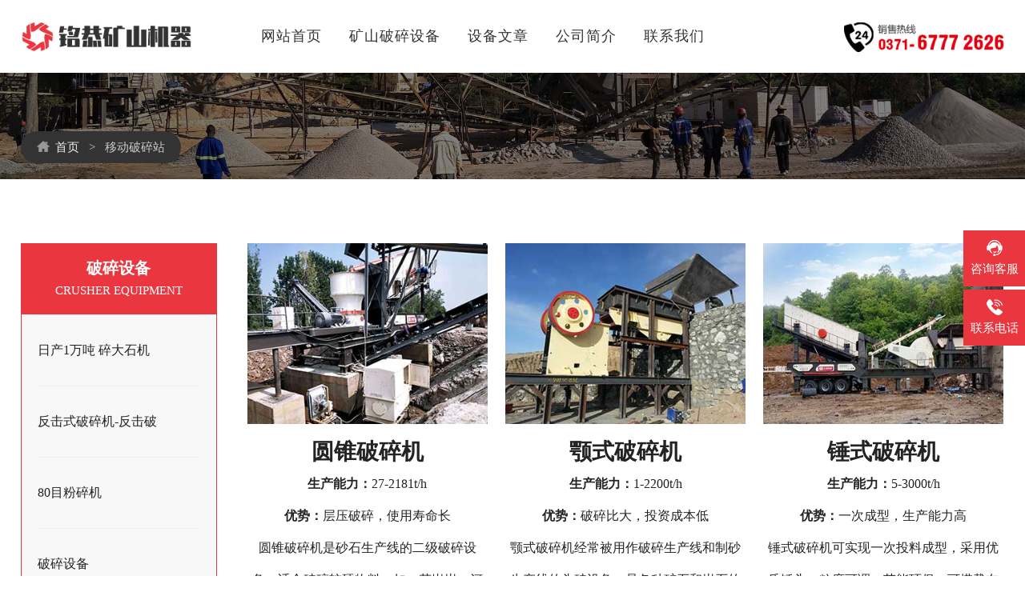

--- FILE ---
content_type: text/html
request_url: https://www.xhytaz.com/ydz/
body_size: 7262
content:

<!DOCTYPE html>
<html>
<head><meta http-equiv="Content-Type" content="text/html; charset=utf-8" /><meta http-equiv="X-UA-Compatible" content="IE=edge,chrome=1" /><meta name="viewport" content="width=device-width, initial-scale=1.0" /><meta content="yes" name="apple-mobile-web-app-capable" /><meta name="applicable-device" content="pc,mobile" /><meta http-equiv="Cache-Control" content="no-transform" /><meta http-equiv="Cache-Control" content="no-siteapp" /><title>
	移动破碎站 - 铭恭矿山机器
</title>
<link rel="stylesheet" type="text/css" href="/css/style.css" /></head>
<body>
    
    <div class="header">
        <div class="wrap clearfix">
            <div class="logo">
                <a href="/">
                    <img src="/images/logo.png" alt="铭恭矿山机器" /></a>
            </div>
            <div class="nav">
                <ul>
                    <li><a href="/">网站首页</a></li>
                    <li><a href="/kspssb/">矿山破碎设备</a></li>
                    <li><a href="/sbwz.html">设备文章</a></li>
                    <li><a href="/gsjj.html">公司简介</a></li>
                    <li><a href="/xlwm.html">联系我们</a></li>
                </ul>
            </div>
            <div class="navBtn">
                <img src="/images/nav-btn.png" alt="" />
            </div>
            <div class="top-tel">
                <img src="/images/tel.png" alt="" />
            </div>
        </div>
    </div>
    <div class="place-show">
        <img src="/images/top-ban.jpg" alt="" />
        <div class="wrap">
            <div class="place-info clearfix">
                <ol>
                    <li><a href="/">首页</a> &gt; </li>
                    <li>移动破碎站</li>
                </ol>
            </div>
        </div>
    </div>
    <div class="top-place">
        <div class="index-pro wrap">
            <div class="pro-hot clearfix">
                 
                <div class="type-show">
                    <strong>破碎设备<i>Crusher Equipment</i></strong>
                    <ul>
                    
                        <li>
                            <a href="/sdsj/">日产1万吨 碎大石机</a>
                        </li>
                    
                        <li>
                            <a href="/fjs/">反击式破碎机-反击破</a>
                        </li>
                    
                        <li>
                            <a href="/mfsj/">80目粉碎机</a>
                        </li>
                    
                        <li>
                            <a href="/posui/">破碎设备</a>
                        </li>
                    
                        <li>
                            <a href="/esp/">颚式破碎机</a>
                        </li>
                    
                    </ul>
                </div>
                <div class="pro-hfr">
                    <ul class="list-pro clearfix">
                        <li>
                            <div class="relate-txt">
                                <img src="/xc/805.jpg" alt="圆锥破碎机" title="圆锥破碎机" />
                                <h2>圆锥破碎机</h2>
                                <p><strong>生产能力：</strong>27-2181t/h</p>
                                <p><strong>优势：</strong>层压破碎，使用寿命长</p>
                                <p>圆锥破碎机是砂石生产线的二级破碎设备，适合破碎较硬物料，如：花岗岩、河卵石、白云石、石灰石等。</p>
                            </div>
                        </li>
                        <li>
                            <div class="relate-txt">
                                <img src="/xc/487.jpg" alt="颚式破碎机" title="颚式破碎机" />
                                <h2>颚式破碎机</h2>
                                <p><strong>生产能力：</strong>1-2200t/h</p>
                                <p><strong>优势：</strong>破碎比大，投资成本低</p>
                                <p>颚式破碎机经常被用作破碎生产线和制砂生产线的头破设备，是各种矿石和岩石的克星。</p>
                            </div>
                        </li>

                        <li>
                            <div class="relate-txt">
                                <img src="/xc/815.jpg" alt="锤式破碎机" title="锤式破碎机" />
                                <h2>锤式破碎机</h2>
                                <p><strong>生产能力：</strong>5-3000t/h</p>
                                <p><strong>优势：</strong>一次成型，生产能力高</p>
                                <p>锤式破碎机可实现一次投料成型，采用优质锤头，粒度可调，节能环保，可搭载在移动破碎站上使用。</p>
                            </div>
                        </li>
                        <li>
                            <div class="relate-txt">
                                <img src="/xc/776.jpg" alt="移动破碎站" title="移动破碎站" />
                                <h2>移动破碎站</h2>
                                <p><strong>生产能力：</strong>85-650t/h</p>
                                <p><strong>优势：</strong>行动自由，机组一体化</p>
                                <p>移动破碎站可以移动式作业，行走自如，转场更方便，配置多样，无需安装，节省了大量的时间。</p>
                            </div>
                        </li>
                        <li>
                            <div class="relate-txt">
                                <img src="/xc/580.jpg" alt="对辊式破碎机" title="对辊式破碎机" />
                                <h2>对辊式破碎机</h2>
                                <p><strong>生产能力：</strong>5-110t/h</p>
                                <p><strong>优势：</strong>多碎少磨，出料易调节</p>
                                <p>对辊式破碎机简称对辊破，又称对辊制砂机、双辊破碎机、辊式破碎机、齿辊破碎机、狼牙破碎机等。</p>
                            </div>
                        </li>
                        <li>
                            <div class="relate-txt">
                                <img src="/xc/423.jpg" alt="反击式破碎机" title="反击式破碎机" />
                                <h2>反击式破碎机</h2>
                                <p><strong>生产能力：</strong>30-2000t/h</p>
                                <p><strong>优势：</strong>高铬板锤，出料粒型好</p>
                                <p>反击式破碎机具有整形功能，加工成品呈立方体，无张力和裂缝，粒形好，能破碎各种粗、中、细物料。</p>
                            </div>
                        </li>
                    </ul>
                </div>
                   
                
            </div>
        </div>
    </div>
    <div class="wrap top-place">
        <div class="list-newsB">
            <ul class="clearfix">
                
                        <li>
                            <a href="/esyd/2.html">颚式移动破碎站生产厂家</a>
                        </li>
                    
                        <li>
                            <a href="/cjsl/425.html">冲击式轮胎移动破碎站又叫轮胎移动制砂机</a>
                        </li>
                    
                        <li>
                            <a href="/950t/604.html">950tph轮式移动破碎站</a>
                        </li>
                    
                        <li>
                            <a href="/kydp/904.html">可移动破碎站厂家</a>
                        </li>
                    
                        <li>
                            <a href="/ltsy/1296.html">轮胎式移动破碎站600型颚破</a>
                        </li>
                    
                        <li>
                            <a href="/zyye/1409.html">主要有鄂式破碎机移动破碎站反击式破碎机冲击式破碎机复合式破碎机</a>
                        </li>
                    
                        <li>
                            <a href="/rmks/1515.html">热卖矿山移动破碎站设备</a>
                        </li>
                    
                        <li>
                            <a href="/jylt/1622.html">简易轮胎式移动破碎站</a>
                        </li>
                    
                        <li>
                            <a href="/ydps/1848.html">移动破碎站，矿石、建筑垃圾通通拿下！支持量身定制！</a>
                        </li>
                    
                        <li>
                            <a href="/ydps/1861.html">移动破碎站哪个厂家的比较好</a>
                        </li>
                    
                        <li>
                            <a href="/lcfj/1905.html">临城反击式移动破碎站在哪里</a>
                        </li>
                    
                        <li>
                            <a href="/fkcz/2043.html">富康车载移动破碎站</a>
                        </li>
                    
                        <li>
                            <a href="/zsyd/2613.html">这是移动破碎站轮胎粉碎机小型碎石机破碎机多少钱一台建筑垃圾破碎机的</a>
                        </li>
                    
                        <li>
                            <a href="/ymqd/2729.html">有名气的筛分移动破碎站价格</a>
                        </li>
                    
                        <li>
                            <a href="/ltsy/2860.html">轮胎式移动破碎站设计</a>
                        </li>
                    
                        <li>
                            <a href="/hbyd/2986.html">河北移动破碎站价格</a>
                        </li>
                    
                        <li>
                            <a href="/cdfj/3157.html">成都反击式移动破碎站批发价格</a>
                        </li>
                    
                        <li>
                            <a href="/hnzz/3292.html">河南郑州移动破碎站厂家发货</a>
                        </li>
                    
                        <li>
                            <a href="/esxl/3345.html">颚式系列移动破碎站的性能特点</a>
                        </li>
                    
                        <li>
                            <a href="/lcsf/3495.html">聊城筛分移动破碎站</a>
                        </li>
                    
                        <li>
                            <a href="/wntj/3966.html">为您推荐优可靠的移动破碎站</a>
                        </li>
                    
                        <li>
                            <a href="/ahyd/4558.html">安徽移动破碎站出租</a>
                        </li>
                    
                        <li>
                            <a href="/ydps/4632.html">移动破碎机的广泛应用使得生产移动破碎站的厂家很多</a>
                        </li>
                    
                        <li>
                            <a href="/csjz/4739.html">城市建筑垃圾移动破碎站现场</a>
                        </li>
                    
                        <li>
                            <a href="/ayxf/4778.html">安阳县浮选设备轮胎式移动破碎站</a>
                        </li>
                    
                        <li>
                            <a href="/ytyz/4881.html">烟台圆锥式移动破碎站</a>
                        </li>
                    
                        <li>
                            <a href="/cldx/5110.html">粗料到细料，再到成品，移动破碎站相伴您左右！</a>
                        </li>
                    
                        <li>
                            <a href="/xxld/5505.html">新型履带式大型移动破碎站型号</a>
                        </li>
                    
                        <li>
                            <a href="/zsjj/5625.html">制砂机建筑破碎破碎机大小型移动破碎站车载锤式建筑垃圾</a>
                        </li>
                    
                        <li>
                            <a href="/kssl/6057.html">矿山石料移动破碎站厂家</a>
                        </li>
                    
                        <li>
                            <a href="/gdgz/6746.html">广东广州中小型移动破碎站价格</a>
                        </li>
                    
                        <li>
                            <a href="/ssyd/6783.html">砂石移动破碎站行情</a>
                        </li>
                    
                        <li>
                            <a href="/sgyd/6879.html">韶关移动破碎站设备</a>
                        </li>
                    
                        <li>
                            <a href="/ydps/6931.html">移动破碎站厂家讲解制砂机转子中积料过多过少都不好</a>
                        </li>
                    
                        <li>
                            <a href="/ltsy/7410.html">轮胎式移动破碎站的介绍</a>
                        </li>
                    
                        <li>
                            <a href="/sxgx/7426.html">绍兴高新区嘉金建筑垃圾移动破碎站</a>
                        </li>
                    
                        <li>
                            <a href="/kmyd/7736.html">昆明移动破碎站电动滚筒</a>
                        </li>
                    
                        <li>
                            <a href="/lzcj/7971.html">立轴冲击破移动破碎站和圆锥破给料移动破碎站</a>
                        </li>
                    
                        <li>
                            <a href="/ydps/8274.html">移动破碎站云南昆明施工案例</a>
                        </li>
                    
                        <li>
                            <a href="/ldsy/8275.html">履带式移动破碎站简介履带式移动破碎站是又称移动履带一体式破碎机</a>
                        </li>
                    
                        <li>
                            <a href="/hbxy/8373.html">环保型移动破碎站！深得人心！</a>
                        </li>
                    
                        <li>
                            <a href="/njes/8877.html">内江颚式移动破碎站效果怎么样</a>
                        </li>
                    
                        <li>
                            <a href="/ysld/9029.html">有实力的筛分移动破碎站今日行情</a>
                        </li>
                    
                        <li>
                            <a href="/ltsy/9124.html">轮胎式移动破碎站震动筛</a>
                        </li>
                    
                        <li>
                            <a href="/cjsy/9312.html">冲击式移动破碎站大图</a>
                        </li>
                    
                        <li>
                            <a href="/sfcj/9380.html">盛飞厂家环保移动破碎站移动式制砂机移动破碎机移动破碎车</a>
                        </li>
                    
                        <li>
                            <a href="/scyd/9767.html">四川移动破碎站厂家</a>
                        </li>
                    
                        <li>
                            <a href="/dxds/9803.html">大型的砂石移动破碎站效果怎么样</a>
                        </li>
                    
                        <li>
                            <a href="/fdfj/9932.html">丰都反击式移动破碎站推荐</a>
                        </li>
                    
                        <li>
                            <a href="/zzyd/10169.html">漳州移动破碎站租赁价格</a>
                        </li>
                    
                        <li>
                            <a href="/slzm/10658.html">说了这么多移动破碎站的优点并不是鼓励大家舍弃固定破碎机去买移动破碎站</a>
                        </li>
                    
                        <li>
                            <a href="/zhdy/10951.html">最好的移动破碎站品牌</a>
                        </li>
                    
                        <li>
                            <a href="/ydps/11231.html">移动破碎站制砂生产线移动破碎</a>
                        </li>
                    
                        <li>
                            <a href="/ltsy/11261.html">轮胎式移动破碎站参数</a>
                        </li>
                    
                        <li>
                            <a href="/zgsd/11685.html">中国十大移动破碎站品牌</a>
                        </li>
                    
                        <li>
                            <a href="/cjsy/12022.html">冲击式移动破碎站必看</a>
                        </li>
                    
                        <li>
                            <a href="/ydps/12171.html">移动破碎站图片大全</a>
                        </li>
                    
                        <li>
                            <a href="/cxes/12237.html">c系颚式移动破碎站</a>
                        </li>
                    
                        <li>
                            <a href="/gyhn/12264.html">供应河南专业的移动破碎站</a>
                        </li>
                    
                        <li>
                            <a href="/hbld/12386.html">环保履带式移动破碎站</a>
                        </li>
                    
                        <li>
                            <a href="/agse/12446.html">安国市颚破移动破碎站</a>
                        </li>
                    
                        <li>
                            <a href="/zsjj/12736.html">制砂机及移动破碎站设备</a>
                        </li>
                    
                        <li>
                            <a href="/wjyy/13045.html">万简易移动破碎站恒冉支持定制大小型颚式移动破碎机车载式颚破机</a>
                        </li>
                    
                        <li>
                            <a href="/ddlt/13252.html">吨的轮胎式移动破碎站是目前广大机制砂设备用户咨询比较多的设备类型</a>
                        </li>
                    
                        <li>
                            <a href="/xxlt/13274.html">新乡轮胎式移动破碎站能赚钱吗</a>
                        </li>
                    
                        <li>
                            <a href="/yzyd/13622.html">圆锥移动破碎站厂家</a>
                        </li>
                    
                        <li>
                            <a href="/sxsy/13749.html">绍兴市越城区嘉金建筑垃圾移动破碎站</a>
                        </li>
                    
                        <li>
                            <a href="/dxds/14059.html">大型的筛分式移动破碎站注意事项</a>
                        </li>
                    
                        <li>
                            <a href="/ydps/14155.html">移动破碎站配套制砂机</a>
                        </li>
                    
                        <li>
                            <a href="/hhdc/14159.html">很好的锤式移动破碎站</a>
                        </li>
                    
                        <li>
                            <a href="/ehys/14632.html">二合一石子移动破碎站</a>
                        </li>
                    
                        <li>
                            <a href="/dppy/14894.html">大品牌移动破碎站正道经营</a>
                        </li>
                    
                        <li>
                            <a href="/hnfj/14962.html">河南反击式移动破碎站报价</a>
                        </li>
                    
                        <li>
                            <a href="/hlld/14996.html">海陵履带移动破碎站生产厂家</a>
                        </li>
                    
                        <li>
                            <a href="/zzht/15008.html">郑州恒天移动破碎站</a>
                        </li>
                    
                        <li>
                            <a href="/yydd/15043.html">应用多的筛分移动破碎站行情</a>
                        </li>
                    
                        <li>
                            <a href="/ydps/15541.html">移动破碎站魅力，了解你就会“迷上”的！</a>
                        </li>
                    
                        <li>
                            <a href="/sxfj/15818.html">涉县反击式移动破碎站多图</a>
                        </li>
                    
                        <li>
                            <a href="/ydps/15871.html">移动破碎站人员配置</a>
                        </li>
                    
                        <li>
                            <a href="/ydss/15946.html">移动碎沙机也叫做移动破碎站</a>
                        </li>
                    
                        <li>
                            <a href="/cstj/16272.html">粗碎推荐选用颚式移动破碎站</a>
                        </li>
                    
                        <li>
                            <a href="/hnfj/16565.html">河南反击式移动破碎站生产厂家</a>
                        </li>
                    
                        <li>
                            <a href="/ydsz/16667.html">移动式制砂机也叫移动破碎站</a>
                        </li>
                    
                        <li>
                            <a href="/zyep/16684.html">专业颚破移动破碎站有哪些</a>
                        </li>
                    
                        <li>
                            <a href="/scyd/16916.html">四川移动破碎站制造商</a>
                        </li>
                    
                        <li>
                            <a href="/dgcy/17132.html">德国产移动破碎站</a>
                        </li>
                    
                        <li>
                            <a href="/cplt/17240.html">粗破轮胎系列反击式破碎机移动破碎站</a>
                        </li>
                    
                        <li>
                            <a href="/cjds/17864.html">常见的石头破碎机主要有鄂式破碎机移动破碎站反击式破碎机冲击式破碎机复合式破碎机</a>
                        </li>
                    
                        <li>
                            <a href="/dwdl/17964.html">多万的履带移动破碎站值不值得购买</a>
                        </li>
                    
                        <li>
                            <a href="/qsgy/18015.html">青石岗岩移动破碎站</a>
                        </li>
                    
                        <li>
                            <a href="/dxdc/18256.html">大型的锤式移动破碎站</a>
                        </li>
                    
                        <li>
                            <a href="/kjzl/18267.html">看建筑垃圾经移动破碎站之手，华丽变身！</a>
                        </li>
                    
                        <li>
                            <a href="/whsd/18550.html">威海市单段制砂机鄂式移动破碎站</a>
                        </li>
                    
                        <li>
                            <a href="/ydps/18559.html">移动破碎站制砂生产线的详细页面</a>
                        </li>
                    
                        <li>
                            <a href="/ldyd/18671.html">履带移动破碎站或制砂机</a>
                        </li>
                    
                        <li>
                            <a href="/abld/19307.html">阿坝履带式移动破碎站使用说明</a>
                        </li>
                    
                        <li>
                            <a href="/sfsy/19391.html">筛分式移动破碎站大图</a>
                        </li>
                    
                        <li>
                            <a href="/ltsy/19612.html">轮胎式移动破碎站需要办环保吗</a>
                        </li>
                    
                        <li>
                            <a href="/lxlt/20053.html">临夏轮胎式移动破碎站商情</a>
                        </li>
                    
                        <li>
                            <a href="/gcld/20252.html">高产量大进料口重锤移动破碎站</a>
                        </li>
                    
                        <li>
                            <a href="/gnjx/20416.html">冠诺机械多功能粉碎机颚式破碎机鄂破移动破碎站砂石线设备矿山煤炭破碎机</a>
                        </li>
                    
                        <li>
                            <a href="/zysc/20451.html">专业生产圆锥式移动破碎站定制</a>
                        </li>
                    
                        <li>
                            <a href="/csyd/20716.html">锤式移动破碎站好不好</a>
                        </li>
                    
                        <li>
                            <a href="/dzcx/21204.html">打造磁县移动破碎站系列行业品牌</a>
                        </li>
                    
                        <li>
                            <a href="/ldfj/21499.html">履带反击式移动破碎站技术</a>
                        </li>
                    
                        <li>
                            <a href="/gdsx/21595.html">广东省小型移动破碎站</a>
                        </li>
                    
                        <li>
                            <a href="/ydps/21978.html">移动破碎站——征服各种现场地形！</a>
                        </li>
                    
                        <li>
                            <a href="/zses/22319.html">舟山颚式移动破碎站公司动态</a>
                        </li>
                    
                        <li>
                            <a href="/myes/22516.html">民乐颚式移动破碎站商情</a>
                        </li>
                    
                        <li>
                            <a href="/hnyd/22837.html">湖南移动破碎站专业制造厂家</a>
                        </li>
                    
                        <li>
                            <a href="/fjsy/23052.html">反击式移动破碎站设备</a>
                        </li>
                    
                        <li>
                            <a href="/ydps/23510.html">移动破碎站配置制砂机组装成的移动</a>
                        </li>
                    
                        <li>
                            <a href="/jyyd/23815.html">简易移动破碎站有哪些优势</a>
                        </li>
                    
                        <li>
                            <a href="/gxly/23923.html">高效率移动破碎站制砂机厂家信息</a>
                        </li>
                    
                        <li>
                            <a href="/xghd/24190.html">效果好的履带式移动破碎站行情</a>
                        </li>
                    
                        <li>
                            <a href="/ydps/24345.html">移动破碎站厂家招商品牌</a>
                        </li>
                    
                        <li>
                            <a href="/ydps/24410.html">移动破碎站液压系统</a>
                        </li>
                    
                        <li>
                            <a href="/wxld/24686.html">无锡履带颚式移动破碎站生产厂家</a>
                        </li>
                    
                        <li>
                            <a href="/jsnj/24759.html">江苏南京移动破碎站把绿色环保送到全国各地</a>
                        </li>
                    
                        <li>
                            <a href="/hnzz/24829.html">河南郑州轮胎式移动破碎站</a>
                        </li>
                    
                        <li>
                            <a href="/zjss/24917.html">浙江砂石移动破碎站</a>
                        </li>
                    
                        <li>
                            <a href="/ydps/25140.html">移动破碎站主破碎机器的选型及厂家</a>
                        </li>
                    
                        <li>
                            <a href="/mgsy/25251.html">煤矸石移动破碎站生产线工艺</a>
                        </li>
                    
                        <li>
                            <a href="/esyd/25273.html">颚式移动破碎站价格行情</a>
                        </li>
                    
                        <li>
                            <a href="/jtes/25393.html">金坛颚式移动破碎站商情</a>
                        </li>
                    
                        <li>
                            <a href="/ltsy/25627.html">轮胎式移动破碎站安装结构</a>
                        </li>
                    
                        <li>
                            <a href="/jzlj/25697.html">建筑垃圾移动破碎站出马</a>
                        </li>
                    
                        <li>
                            <a href="/ydps/25902.html">移动破碎站工作现场</a>
                        </li>
                    
                        <li>
                            <a href="/dxyd/26477.html">大型移动破碎站设备</a>
                        </li>
                    
                        <li>
                            <a href="/shds/26622.html">实惠的石子移动破碎站效果怎么样</a>
                        </li>
                    
                        <li>
                            <a href="/710c/26888.html">710锤破式移动破碎站参数配置</a>
                        </li>
                    
                        <li>
                            <a href="/sfsy/27107.html">筛分式移动破碎站怎么办</a>
                        </li>
                    
                        <li>
                            <a href="/lmmf/27528.html">雷蒙磨粉机和移动破碎站等矿机设备的更高层次需求</a>
                        </li>
                    
                        <li>
                            <a href="/ydps/27788.html">移动破碎站那家好郑州机械</a>
                        </li>
                    
                        <li>
                            <a href="/tles/28006.html">铁力颚式移动破碎站质量好</a>
                        </li>
                    
                        <li>
                            <a href="/zzgz/28061.html">在整个制砂机行业较有名气的设备当属机制砂用移动破碎站了</a>
                        </li>
                    
                        <li>
                            <a href="/zyjy/28205.html">资阳简易式移动破碎站技术参数</a>
                        </li>
                    
                        <li>
                            <a href="/qjyd/28583.html">曲靖移动破碎站昆明现场视频</a>
                        </li>
                    
                        <li>
                            <a href="/wzzm/29062.html">万州知名的移动破碎站设备</a>
                        </li>
                    
                        <li>
                            <a href="/epcp/29516.html">鄂破锤破石子移动破碎站</a>
                        </li>
                    
                        <li>
                            <a href="/xxjn/29597.html">新型节能环保型移动破碎站</a>
                        </li>
                    
                        <li>
                            <a href="/sssc/29878.html">碎石生产线设备制砂生产线设备磨粉生产线设备移动破碎站系列新型圆锥</a>
                        </li>
                    
                        <li>
                            <a href="/zzls/30473.html">郑州轮式移动破碎站</a>
                        </li>
                    
                        <li>
                            <a href="/cfsf/30739.html">赤峰筛分移动破碎站查询</a>
                        </li>
                    
                        <li>
                            <a href="/jzsj/31055.html">机制砂机洗砂机移动破碎站振动给料机振动筛皮带机</a>
                        </li>
                    
                        <li>
                            <a href="/jxzz/31109.html">机械制造移动破碎站</a>
                        </li>
                    
                        <li>
                            <a href="/ydps/31163.html">移动破碎站沙石破碎站</a>
                        </li>
                    
                        <li>
                            <a href="/gzcj/31184.html">贵州冲击式移动破碎站</a>
                        </li>
                    
                        <li>
                            <a href="/dlsx/31333.html">大理石箱式移动破碎站</a>
                        </li>
                    
                        <li>
                            <a href="/hbsy/31498.html">淮北市移动破碎站山东厂家报价</a>
                        </li>
                    
                        <li>
                            <a href="/lycs/31678.html">洛阳锤式移动破碎站安装视频</a>
                        </li>
                    
                        <li>
                            <a href="/xxyd/31709.html">小型移动破碎站价格</a>
                        </li>
                    
                        <li>
                            <a href="/hkbd/31755.html">好口碑的圆锥式移动破碎站</a>
                        </li>
                    
                        <li>
                            <a href="/lsyd/32065.html">轮式移动破碎站安装</a>
                        </li>
                    
                        <li>
                            <a href="/ydps/32236.html">移动破碎站设备今年的形势大好</a>
                        </li>
                    
                        <li>
                            <a href="/fjsy/32253.html">反击式移动破碎站报价</a>
                        </li>
                    
                        <li>
                            <a href="/xxyd/32740.html">新型移动破碎站视频</a>
                        </li>
                    
                        <li>
                            <a href="/bjyd/32749.html">北京移动破碎站厂址</a>
                        </li>
                    
                        <li>
                            <a href="/ydps/33250.html">移动破碎站国际物流运输代理服务</a>
                        </li>
                    
                        <li>
                            <a href="/ytkx/33723.html">一台k系列移动破碎站多少钱</a>
                        </li>
                    
                        <li>
                            <a href="/kpdl/34105.html">靠谱的履带式移动破碎站</a>
                        </li>
                    
                        <li>
                            <a href="/ltsy/34187.html">轮胎式移动破碎站需要哪些手续</a>
                        </li>
                    
                        <li>
                            <a href="/ltsy/34258.html">轮胎式移动破碎站服务商</a>
                        </li>
                    
                        <li>
                            <a href="/hnyd/34402.html">湖南移动破碎站哪家好</a>
                        </li>
                    
                        <li>
                            <a href="/gnqq/34429.html">功能齐全移动破碎站破碎比大履带式液压岩石破碎机是一种高效率的破碎设备</a>
                        </li>
                    
                        <li>
                            <a href="/jgyh/34964.html">价格优惠的移动破碎站哪里有卖</a>
                        </li>
                    
                        <li>
                            <a href="/ltsc/34973.html">轮胎式冲击破移动破碎站砂石骨料箱式破碎机</a>
                        </li>
                    
                        <li>
                            <a href="/epyd/35306.html">颚破移动破碎站生产企业</a>
                        </li>
                    
                        <li>
                            <a href="/ldsy/35529.html">履带式移动破碎站价格表</a>
                        </li>
                    
                        <li>
                            <a href="/hhsy/35814.html">好后是移动制砂机移动破碎站</a>
                        </li>
                    
                        <li>
                            <a href="/ydps/36202.html">移动破碎站厂家直销</a>
                        </li>
                    
                        <li>
                            <a href="/sxdc/36329.html">省心的锤式移动破碎站好不好</a>
                        </li>
                    
                        <li>
                            <a href="/wgsd/36530.html">我公司的车载式破碎机被称为移动破碎站</a>
                        </li>
                    
                        <li>
                            <a href="/szyd/36603.html">石子移动破碎站图</a>
                        </li>
                    
                        <li>
                            <a href="/xljg/36636.html">想了解更多锤式破碎机重型煤炭反击式锤式制砂机建筑垃圾移动破碎站破碎锤头</a>
                        </li>
                    
                        <li>
                            <a href="/xghd/36657.html">效果好的锤式移动破碎站</a>
                        </li>
                    
                        <li>
                            <a href="/htsl/36817.html">和田石料移动破碎站供应</a>
                        </li>
                    
                        <li>
                            <a href="/jzzj/36969.html">锦州重晶石移动破碎站排名</a>
                        </li>
                    
                        <li>
                            <a href="/czsy/37120.html">车载式移动破碎站制砂新趋势</a>
                        </li>
                    
                        <li>
                            <a href="/dgjk/37176.html">德国进口移动破碎站</a>
                        </li>
                    
                        <li>
                            <a href="/ltff/37236.html">ltf反击式移动破碎站</a>
                        </li>
                    
                        <li>
                            <a href="/lckc/37278.html">料场开采初期移动破碎站设置在初采平台</a>
                        </li>
                    
                        <li>
                            <a href="/wsmd/37300.html">为什么都喜欢去河南买移动破碎站</a>
                        </li>
                    
                        <li>
                            <a href="/ltsb/37491.html">轮胎式半移动破碎站生产厂家</a>
                        </li>
                    
                        <li>
                            <a href="/mxsc/37888.html">每小时产520t圆锥移动破碎站</a>
                        </li>
                    
                        <li>
                            <a href="/ydps/38402.html">移动破碎站发货，老板等着收货吧！</a>
                        </li>
                    
                        <li>
                            <a href="/yzpy/38445.html">圆锥破移动破碎站是另一种移动式破碎机</a>
                        </li>
                    
                        <li>
                            <a href="/tgzx/38498.html">通过在线询价的功能获取凯兴颚式破碎机移动破碎站价格表的</a>
                        </li>
                    
                        <li>
                            <a href="/fjsy/38907.html">反击式移动破碎站优惠价多少</a>
                        </li>
                    
                        <li>
                            <a href="/zcpy/38946.html">重锤破移动破碎站生产现场</a>
                        </li>
                    
                        <li>
                            <a href="/hcjp/39313.html">和冲击破移动破碎站等</a>
                        </li>
                    
                        <li>
                            <a href="/xxfx/39352.html">详细分析移动破碎站的各大优势</a>
                        </li>
                    
                        <li>
                            <a href="/ltsy/39506.html">轮胎式移动破碎站有没有柴油发电</a>
                        </li>
                    
                        <li>
                            <a href="/ydps/39657.html">移动破碎站多级合作，这样的效率你不喜欢吗？</a>
                        </li>
                    
                        <li>
                            <a href="/sc10/39785.html">时产100吨石灰石移动破碎站</a>
                        </li>
                    
                        <li>
                            <a href="/xhcs/39855.html">香河锤式移动破碎站火吗</a>
                        </li>
                    
                        <li>
                            <a href="/zxtj/39863.html">资讯推荐颚式移动破碎站配备主破由高性能颚式破碎机组成</a>
                        </li>
                    
                        <li>
                            <a href="/zkld/40028.html">这款履带颚式移动破碎站这牛呢</a>
                        </li>
                    
                        <li>
                            <a href="/qald/40098.html">乾安履带式移动破碎站大图</a>
                        </li>
                    
                        <li>
                            <a href="/csky/40377.html">长沙可移动打砂机必看移动破碎站优势</a>
                        </li>
                    
            </ul>
        </div>
    </div>

    <div class="footer top-place">
        <div class="wrap">
            <p>版权所有：铭恭矿山机器</p>
        </div>
    </div>
    <div class="toTop fix-totop">
        <img src="/images/totops.png" alt="toTop" />
    </div>
    <div class="fix-ser">
        <ul>
            <li>
                <div class="fix-fl" onclick="openZoosUrl(); _czc.push(['_trackEvent', 'xhytaz.com', '咨询客服', '右侧悬浮咨询客服', 0, ''])">
                    <img src="/images/fix-icon01.png" alt="" /><p>咨询客服</p>
                </div>
            </li>
            <li class="fix-tel">
                <div class="fix-fl">
                    <img src="/images/fix-icon02.png" alt="" /><p>联系电话</p>
                </div>
                <div class="fix-fr"><i>电话</i><a href="tel:0371-67772727" onclick="_czc.push(['_trackEvent', 'xhytaz.com', '电话', '右侧悬浮电话', 0, ''])" rel="nofollow">0371-67772727</a></div>
            </li>
            <li class="fix-totop">
                <div class="fix-fl">
                    <img src="/images/totop.png" alt="" /><p>返回顶部</p>
                </div>
            </li>
        </ul>
    </div>
    <script src="/js/jquery-1.11.3.min.js"></script>
    <script src="/js/public.js"></script>
</body>
</html>


--- FILE ---
content_type: text/css
request_url: https://www.xhytaz.com/css/style.css
body_size: 6842
content:
@charset "UTF-8";
/*=========== PC public CSS ===========*/
*,:before,:after{ margin:0; padding:0; -moz-box-sizing:border-box;-webkit-box-sizing:border-box;-ms-box-sizing:border-box;-o-box-sizing:border-box;box-sizing:border-box;}
html, body, div, h1, h2, h3, h4, h5, h6, ul, ol, dl, li, dt, dd, p, pre, form, fieldset, figure, figcaption, table, th, td img{ margin:0; padding:0;}
body{ font-family:"Microsoft YaHei","微软雅黑"; color:#232323; font-size: 16px; line-height: 1.7; margin:0 auto; background-color:#FFF;overflow-x: hidden;}
ol,ul,li{list-style:none;}
i,em{font-style: normal;}
a{ color:#232323; text-decoration:none; outline:none; cursor:pointer;}
a:hover, a:active, a:link, a:visited{ text-decoration:none;}
img{ max-width: 100%; border:none;}

input,select,textarea,button{color:#333;font-size:16px;font-family:"Microsoft Yahei",sans-serif;outline:none; border: none;-moz-box-sizing:border-box;-webkit-box-sizing:border-box;-ms-box-sizing:border-box;-o-box-sizing:border-box;box-sizing:border-box;}
input, button{ border-radius:0; -webkit-appearance:none;} /*清除IOS默认圆角*/
textarea{ resize :none; outline:none; border: none;} /*去除右下角拖动边框标识*/
input:-ms-clear{ display:none;} /*消除 IE10 里的叉号*/
input[type="button"], input[type="submit"], input[type="reset"]{ -webkit-appearance: none; outline:none;}
::-webkit-input-placeholder{color:#999;}
::-moz-placeholder{color:#999;}
:-ms-input-placeholder{color:#999;}
:-moz-placeholder{color:#999;}

table{ border-collapse: separate;} /*边线重叠*/
.clearfix:after{ content:"."; display:block; height:0; line-height:0; clear:both; visibility:hidden;}
.clearfix{ zoom:1;}

.transition{transition:all 0.5s;-webkit-transition:all 0.5s;-moz-transition:all 0.5s;}

.wrap{width: 96%; max-width: 1280px;margin: 0 auto;}

/* index style */
.toTop{display: none;width: 0;height: 0;}
.fix-ser{position:fixed;right:0;top:40%;z-index: 99999;}
.fix-ser li{background-color: #EA373F;height: 70px;position: relative;-webkit-transition:all .3s ease;-moz-transition:all .3s ease; -ms-transition:all .3s ease;-o-transition:all .3s ease;transition:all .3s ease;margin-bottom: 4px;left: 0;cursor: pointer;}
.fix-ser li .fix-fl{float: left;width: 77px;text-align: center;color: #FFF;text-align: center;margin-top: 10px;font-size: 15px;}
.fix-ser li .fix-fl img{width: 20px;display: inline-block;vertical-align: middle;margin-bottom: 4px;}
.fix-ser li .fix-fr{position: absolute;top:0;bottom:0;right: 77px;width: 170px; background-color: #EA373F;padding: 12px 20px;line-height: 26px;display: none;-webkit-transition:all .3s ease;-moz-transition:all .3s ease; -ms-transition:all .3s ease;-o-transition:all .3s ease;transition:all .3s ease;}
.fix-ser li .fix-fr i{display: block;color: #FFF;}
.fix-ser li .fix-fr a{display: block;color: #FFF;font-size: 16px;}
.fix-ser li:hover .fix-fr{display: block;}
.fix-ser li.fix-totop{display: none;}

.fix-foot{position: fixed;bottom:0; width: 100%;height:50px;line-height: 50px; display: none;z-index: 999;background-color: #FFF;-webkit-border-top-left-radius: 10px;border-top-left-radius: 10px;-webkit-box-shadow: 0px 1px 10px rgba(66,66,66,.4);-moz-box-shadow: 0px 1px 10px rgba(66,66,66,.4);-ms-box-shadow: 0px 1px 10px rgba(66,66,66,.4);-o-box-shadow: 0px 1px 10px rgba(66,66,66,.4);box-shadow: 0px 1px 10px rgba(66,66,66,.4);}
.fix-foot li{float: left;text-align: center;}
.fix-foot li.fix-lm{width: 48%;}
.fix-foot li.fix-cn{float: right;width: 52%;background-color: #EA373F;border-right: none;-webkit-border-top-left-radius:10px;border-top-left-radius:10px;}
.fix-foot li.fix-cn a{color: #FFF;}
.fix-foot li a{display: block;color: #333;font-size: 18px;}
.fix-foot li img{width: 20px;height: auto;vertical-align: middle;margin-top: -2px;margin-right: 6px;}

@media screen and (max-width:768px){
	body{padding-bottom: 60px;}
	.footer,.fix-ser{display: none;}
	.fix-foot{display: block;}
	.fix-ask{display: none;}
}
@media screen and (max-width:480px){
	.fix-foot li.fix-lm{width: 40%;}
	.fix-foot li.fix-cn{width: 60%;}
	.fix-foot li a{font-size: 16px;}
}
@media screen and (max-width:360px){
	.fix-foot li a{font-size: 14px;}
}

/* banner style */
.banner{position: relative;width: 100%;}
.banner .ban-con img{position: relative;width: 100%;z-index: 1;}
.banner img{position: absolute;left: 0;top: 0;width: 100%;height: auto;}
.banner.slick-slider img{position: relative;}
.banner .slick-dots{bottom: 20px;}
.banner .slick-dots li button{background-color: rgba(255, 255, 255, 0.8);}
.banner.slick-slider .slick-active button{background-color: #EA373F;width:10px;}
.banner img{min-height: 240px;-webkit-object-fit: cover;object-fit: cover;vertical-align: middle;}


/* head style */
.header{padding: 20px 0; line-height: 50px;}
.logo{float: left;width: 285px;}
.logo img{width: 100%;height: auto;vertical-align: middle;}
.top-tel{float: right;margin-left: 60px;width: 200px;}
.top-tel img{vertical-align: middle;}
.navBtn{float: right;cursor: pointer; display: none;}
.nav{float: left;margin-left: 50px;}
.nav ul li{display: inline-block;margin-left: 40px; text-align: center;}
.nav ul li a{display:block;color: #333;letter-spacing: 1px;font-size: 18px;-webkit-transition:all .3s ease;-moz-transition:all .3s ease; -ms-transition:all .3s ease;-o-transition:all .3s ease;transition:all .3s ease;}
.nav ul li.on.one a,.nav ul li.one:hover a{color: #FFF;}
.nav ul li.on a,.nav ul li:hover a{color: #EA373F;font-weight: bold;}
@media screen and (max-width:1300px){
	.logo{width: 220px;}
	.nav ul li{margin-left: 30px;}
	.top-tel{margin-left: 20px;}
}
@media screen and (max-width:1100px){
	.top-tel{display: none;}
	.nav{float: right;margin-left: 0;}
}
@media screen and (max-width:820px){
	.top-tel{display: none;}
	.logo{width: 200px;}
	.header{position: relative;line-height: 44px;padding: 10px 0;}
	.navBtn{display: block;}
	.navBtn img{width: 30px;height: auto;vertical-align: middle;}
	.nav{display: none;position: absolute;top:100%;right: 6px;width: 150px;z-index: 99999;padding: 10px 0;background-color: #FCFCFC;}
	.nav ul li{margin-left: 0;width: 100%;text-align: center;}
	.nav ul li a{display: block;padding: 0;line-height: 50px;letter-spacing: 0;}
	.nav ul li a:after{display: none;}
	.nav ul li:hover a,.nav ul li.on a,.nav ul li.on.one a{color:#EA373F;background-color: transparent;} 
}
@media screen and (max-width:480px){
	.logo{width: 180px;}
}

.index-type{background-color: #F6F6F6;}
.index-type ul{margin-left: -2%;}
.index-type ul li{float: left;width: 23%;margin-left: 2%;background-color: #FCFCFC;border:1px solid #CCC;text-align: center;padding: 20px 10px;-webkit-transition:all .3s ease;-moz-transition:all .3s ease; -ms-transition:all .3s ease;-o-transition:all .3s ease;transition:all .3s ease;}
.index-type ul li a{display: block;font-size: 20px;color: #222;font-weight: bold; margin-bottom: 12px;}
.index-type ul li a img{width: 120px;height: auto;vertical-align: middle;}
.index-type ul li:hover a{color: #EA373F;}
.index-type ul li:hover{ -webkit-transform: translateY(-5px); -moz-transform: translateY(-5px); -o-transform: translateY(-5px);transform: translateY(-5px);}
.index-type strong{font-size: 44px;font-family: Impact; color: #EA373F;}
.index-type p{font-size: 15px;line-height: 26px;color: #17354F;overflow: hidden;display: -webkit-box;-webkit-box-orient: vertical;-webkit-line-clamp: 2;}
@media screen and (max-width:800px){
	.index-type ul li a{font-size: 16px;}
}
@media screen and (max-width:700px){
	.index-type ul li{width: 48%;margin-bottom: 16px;}
}
@media screen and (max-width:520px){
	.index-type ul li{padding: 12px 8px;}
	.index-type ul li a{font-size: 15px;}
	.index-type strong{font-size: 36px;}  
}


/* index-pro style */
.type-show{float: left;width: 20%;background-color: #F8F8F8;border:1px solid #EA373F;}
.type-show strong{display: block; background-color: #EA373F;line-height: 28px;text-align: center;font-size: 20px;color: #FFF;padding: 16px 0;}
.type-show strong i{display: block;font-weight: bold;font-size: 15px;text-transform: uppercase;font-weight: normal;}
.type-show strong a{color:#FFF;font-size: 16px;}
.type-show strong a:hover{color: #ffcd0d;}
.type-show ul{padding: 0 20px;}
.type-show li{border-top:1px solid #EEE;line-height: 88px;}
.type-show li a:hover{color: #EA373F;}

.pro-hfr{float: right;width: 77%;}
.list-pro{margin-left: -2.3%;}
.list-pro li{float: left;width: 31%;margin-left: 2.3%;background-color: #FFF;overflow: hidden;text-align: center;}
.list-pro li a{display: block;}
.pro-pic{position: relative;padding-top: 74%;overflow: hidden;}
.pro-pic img{position: absolute;left: 0;top: 0;width: 100%;height: 100%;-webkit-transition:all .3s ease;-moz-transition:all .3s ease; -ms-transition:all .3s ease;-o-transition:all .3s ease;transition:all .3s ease;}
.list-pro li:hover img{-webkit-transform:scale(1.08,1.08);-moz-transform:scale(1.08,1.08);-ms-transform:scale(1.08,1.08);-o-transform:scale(1.08,1.08);transform:scale(1.08,1.08);}
.pro-info{display: block; line-height: 30px; font-size: 18px; color: #212121;overflow: hidden;white-space: nowrap;text-overflow: ellipsis;margin: 8px 0;}
.pro-info:hover{color: #EA373F;}
@media screen and (max-width:1200px){
	.type-show{width: 100%;margin-bottom: 20px;padding: 10px 0;}
	.type-show strong{display: none;}
	.type-show ul li{display: inline-block;margin-right: 26px;line-height: 40px; border-top: none;}
	.pro-hfr{width: 100%;}
}
@media screen and (max-width:768px){
	.list-pro li{width: 47.7%;}
}
@media screen and (max-width:550px){
	.pro-info{font-size: 16px;}
	.type-show ul{padding: 0 12px;}
	.type-show ul li{margin-right: 14px;}
}

/* index-about style */
.index-about{background: url(../images/case-bg.jpg) no-repeat center top;background-attachment: fixed;background-size: cover;background-attachment: fixed;position: relative;z-index: 0;}
.index-about:before{content: "";position: absolute;left: 0;top: 0;bottom:0;right:0; background-color: rgba(21,21,21,0.8);z-index: -1;}

.about-main{background:url(../images/about-line.png) repeat-y 50% top rgba(255,255,255,0.85);margin:0 auto;padding:50px 0;text-transform: capitalize;}
.about-main strong{ display: block; font-size:32px; color:#EA373F; font-weight:bold; line-height:1.2;margin-bottom: 24px;}
.main-afl{float:left; width:50%;padding: 0 50px;}
.main-afl p{font-size:16px; line-height:32px; color:#333;}
.main-afr{float:right; width:50%;padding: 0 50px 0 100px;}
.main-afr ul{clear:both;}
.main-afr ul li{background:url(../images/about-dot.png) no-repeat left center; font-size:16px; padding-left:20px;line-height: 36px; }
.main-afr ul li span{display:inline-block; width:80px;font-size: 20px;}
@media screen and (max-width:1100px){
	.index-about{padding: 66px 0;}
	.main-afr{padding: 0 50px;}
	.about-main strong{font-size: 30px;}
}
@media screen and (max-width:660px){
	.index-about{padding: 44px 0;}
	.about-main{background: rgba(255,255,255,.8);padding: 20px;}
	.main-afl,.main-afr{width: 100%;padding: 0;}
	.main-afr{border-top:1px dashed #666;margin-top: 20px;padding-top: 20px;}
	.about-main strong{font-size: 26px;margin-bottom: 10px;}
}
@media screen and (max-width:420px){
	.index-about{padding: 20px 0;}
}

/* index-news style */
.list-newsB ul{margin-left: -5%;}
.list-newsB li{line-height: 50px;float: left;width: 45%;margin-left: 5%;padding:10px 0}
.list-newsB li span {float: right;width: 90px;margin-left: 20px;color: #AAA;font-size: 16px;}
.list-newsB li a{display: block;overflow: hidden;color: #4a4a4a;font-size: 18px;overflow: hidden;white-space: nowrap;text-overflow: ellipsis;-webkit-transition: all .3s;-moz-transition: all .3s;-ms-transition: all .3s;-o-transition: all .3s;transition: all .3s;}
.list-newsB li a:before{content: '';display: inline-block;vertical-align: middle;width: 6px;height: 6px;background-color: #EA373F;-webkit-border-radius: 50%;-moz-border-radius: 50%;-ms-border-radius: 50%;-o-border-radius: 50%;border-radius: 50%;margin-right: 12px;margin-top: -6px;}
.list-newsB li:hover a {margin-left: 4px;color: #EA373F;}

@media screen and (max-width:768px){
	.list-newsB li span{display: none;}
	.list-newsB li a{font-size: 16px;}
	.list-newsB ul li{padding: 4px 0;}
}
@media screen and (max-width:480px){
	.list-newsB li span{display: none;}
	.list-newsB ul{margin-left: 0;}
	.list-newsB ul li{width: 100%;margin-left: 0;padding: 0;line-height: 42px;} 
}
@media screen and (max-width:360px){
	.list-newsB li a:before{width: 5px;height: 5px;margin-right: 6px;}
	.list-newsB li a{font-size: 15px;}
}

/* index-case style */
.list-case{margin-left: -3%;}
.list-case li{float: left; width: 47%;margin-left: 3%;margin-top: 50px;-webkit-transition:all .3s ease;-moz-transition:all .3s ease; -ms-transition:all .3s ease;-o-transition:all .3s ease;transition:all .3s ease;}

.case-con{position: relative;margin-left: 5%;-webkit-box-shadow: 0 0 10px rgba(99,99,99,.2);-moz-box-shadow: 0 0 10px rgba(99,99,99,.2);-ms-box-shadow: 0 0 10px rgba(99,99,99,.2);-o-box-shadow: 0 0 10px rgba(99,99,99,.2);box-shadow: 0 0 10px rgba(99,99,99,.2);-webkit-border-radius: 12px;-moz-border-radius: 12px;-ms-border-radius: 12px;-o-border-radius: 12px;border-radius: 12px;padding-left: 37%;}
.case-pic{position: absolute;left: -5%;top: -20px;width: 44%;}
.case-pic a{position: relative;padding-top: 74%;display: block;}
.case-pic a img{position: absolute;left: 0;top: 0;width: 100%;height: 100%;-webkit-border-radius: 4px;-moz-border-radius: 4px;-ms-border-radius: 4px;-o-border-radius: 4px;border-radius: 4px;}

.case-info{padding: 25px;}
.case-txt{display: block;font-size: 22px;line-height: 30px;height: 60px;overflow: hidden;display: -webkit-box;-webkit-box-orient: vertical;-webkit-line-clamp: 2;font-weight: bold;}
.case-info p{color: #4E4E50;line-height: 28px;height: 84px;overflow: hidden;display: -webkit-box;-webkit-box-orient: vertical;-webkit-line-clamp: 3;margin-top: 8px;}
.list-case li:hover{-webkit-transform: translateY(-5px); -moz-transform: translateY(-5px); -o-transform: translateY(-5px);transform: translateY(-5px);}
.list-case li:hover a{color: #EA373F;}

@media screen and (max-width:1100px){
	.case-con{margin-left: 0;padding-left: 0;}
	.case-pic{position: initial;width: 100%;}
	.list-case{margin-top: 0;}
	.list-case li{margin-top: 30px;}
	.case-info{padding: 20px;}
	.case-txt{display: block;overflow: hidden;white-space: nowrap;text-overflow: ellipsis;height: auto;}
}
@media screen and (max-width:600px){
	.case-info{padding: 10px;}
	.case-txt{font-size: 18px;}
	.case-info p{display: none;}
	.list-case li{margin-top: 16px;}
}
@media screen and (max-width:420px){
	.case-txt{font-size: 16px;}
}
@media screen and (max-width:320px){
	.list-case{margin-left: 0;}
	.list-case li{width: 100%;margin-left: 0;}
	.case-txt{text-align: center;}
}

/* index-foot style */
.other-show{padding:40px 0;background-color: #2C2C2C;}
.other-word{float: left;width: 66%;}
.other-word strong{border-left:3px solid #EA373F;line-height: 1.2; padding-left: 12px;color: #FFF;display: block;margin-bottom: 20px;font-size: 26px;}
.other-word ul{margin-left: -4%;}
.other-word ul li{float: left;width: 46%;margin-left: 4%;margin-bottom: 10px;}
.other-word ul li a{display: block;color:#FFF; font-size: 15px;line-height: 30px;overflow: hidden;white-space: nowrap;text-overflow: ellipsis;position: relative;padding-left: 16px;}
.other-word ul li a:before{content: "";position: absolute;left: 0;top: 12px;width: 6px;height: 6px;background-color: #EEE;-webkit-border-radius: 50%;-moz-border-radius: 50%;-ms-border-radius: 50%;-o-border-radius: 50%;border-radius: 50%;}
.other-word ul li:hover a{color: #EA373F;}

.other-msg{float: right;width: 32%;}
.other-msg p{font-size: 15px;line-height: 30px;color: #FFF;}
.other-msg ul{margin-top: 16px;}
.other-msg ul li{margin-bottom:16px;}
.other-msg ul li input,.other-msg ul li textarea{width: 100%;height: 40px;line-height: 40px; padding: 0 10px;background: none; border:2px solid #333;font-size: 14px;color: #FFF;}
.other-msg ul li textarea {height: 100px;line-height: 24px;padding:6px 10px;}
.other-btn input { color: #FFF;font-size: 20px;font-weight: bold;width: 100%;height: 50px;line-height: 50px;cursor: pointer;background-color: #EA373F;-webkit-border-radius: 4px;-moz-border-radius: 4px;-ms-border-radius: 4px;-o-border-radius: 4px;border-radius: 4px;-webkit-transition:all .3s ease;-moz-transition:all .3s ease; -ms-transition:all .3s ease;-o-transition:all .3s ease;transition:all .3s ease;}
.other-btn input:hover {-webkit-border-radius: 50px;-moz-border-radius: 50px;-ms-border-radius: 50px;-o-border-radius: 50px;border-radius: 50px;}

.footer{background-color: #1F1F1F;padding:16px 0;font-size: 15px;line-height:24px;color: #999;text-align: center;}
.footer a{color:#CCC;margin-left: 10px;}
.footer a:hover{text-decoration: underline;}

.link-copyright{padding: 16px 0;line-height: 24px;font-size: 15px;}
.link-copyright p a{color: #333;margin-right: 20px;}
.link-copyright p a:hover{color: #EA373F;}


@media screen and (max-width:1000px){
	.other-word{width: 100%;}
	.other-msg{display: none;}
	
}
@media screen and (max-width:768px){
	.other-word strong{font-size: 24px;}
	.other-show{padding: 30px 0;}
	.other-word ul{margin-left: 0;}
	.other-word ul li{width: 100%;margin-left: 0;}
}
@media screen and (max-width:420px){
	.other-word strong{font-size: 22px;}
	.other-show{padding-bottom: 20px;}
	.footer{font-size: 14px;}
}

/* about style */
.place-show .wrap{position: relative;}
.place-show img{min-height: 120px;-webkit-object-fit: cover;object-fit: cover;vertical-align: middle;}
.place-info{position: absolute;left: 0;bottom:20px;max-width: 100%;}
.place-info ol{position: relative;background-color: #333;height: 40px;line-height: 40px;padding: 0 20px 0 35px;-webkit-border-radius: 40px;-moz-border-radius: 40px;-ms-border-radius: 40px;-o-border-radius: 40px;border-radius: 40px;font-size: 15px;}
.place-info ol:before{content: '';position: absolute;left: 20px;top: 12px; vertical-align: middle;width: 16px;height: 16px;background: url(../images/icon-place.png) no-repeat;}
.place-info ol li{display: inline-block; color: #CCC;padding-left: 8px;}
.place-info ol li a{color: #EEE;margin-right: 8px;}
.place-info ol li a:hover{color: #EA373F;}
@media screen and (max-width:768px){
	.place-info ol{white-space: nowrap;overflow-x: scroll;}
	::-webkit-scrollbar{display:none;}
}
@media screen and (max-width:660px){
	.place-show{background-color: #333;padding: 8px 0;}
	.place-show img{display: none;}
	.place-info{position: initial;bottom: auto;}
	.place-info ol:before{left: 0;}
	.place-info ol{padding-left: 14px;font-size: 14px;background-color: transparent;}
}

/* index-good style */
.show-good{position: relative;}
.good-pic{position: absolute;left: 2%;top:18%;width: 30%;-webkit-animation: picUp 15s ease infinite;animation: picUp 15s ease infinite;}
.good-pic img{width: 100%;height: auto;}
@-webkit-keyframes picUp{   
	0%,100%{-webkit-transform:translateX(0);}  
	10%,30%,50%,70%,90%{-webkit-transform:translateY(-10px);}  
	20%,40%,60%,80%{-webkit-transform:translateY(10px);}
}
@keyframes picUp{   
	0%,100%{transform:translateY(0);}  
	10%,30%,50%,70%,90%{transform:translateY(-10px);}  
	20%,40%,60%,80%{transform:translateY(10px);}
}
.good-show {margin-left: 38%;}
.good-show li{float: left; width: 47%; margin-left: 3%;background-color: #FFF;border:1px solid #ECECEC;margin-bottom: 24px; -webkit-transition: 0.33s all ease-in-out;transition: 0.33s all ease-in-out;position: relative;padding: 20px 20px 20px 80px;}
.good-show li:hover{-webkit-box-shadow: 0 0 10px rgba(79,130,218, 0.15);box-shadow: 0 0 10px rgba(79,130,218, 0.15);border-color:#FFF;}
.good-show span{position: absolute;left: 24px;top: 20px;}
.good-show span img{width: 32px;height: auto;vertical-align: middle;}
.good-show strong{font-size: 20px; font-weight: 600; margin-bottom:10px;line-height: 1.3;display: block;color: #222;overflow: hidden;white-space: nowrap;text-overflow: ellipsis;}
.good-show p{color: #677294; line-height: 24px;height: 72px;font-size: 15px;overflow: hidden;display: -webkit-box;-webkit-box-orient: vertical;-webkit-line-clamp: 3;}

@media screen and (max-width:768px){
	.good-pic{position: static;margin: 30px auto;}
	.good-show{margin-left: -3%;}
	.good-show li{padding: 16px;margin-bottom: 16px;}
	.good-show strong{padding-left: 32px;line-height: 30px;}
	.good-show span{top:16px;left: 16px;}
	.good-show span img{width: 24px;}
}
@media screen and (max-width:420px){
	.good-pic{margin-bottom: 16px;}
	.good-show li{padding: 12px;margin-bottom: 12px;}
	.good-show span{left: 12px;top: 12px;}
	.good-show span img{width: 20px;}
	.good-show strong{font-size: 18px;margin-bottom: 4px;}
	.good-show p{font-size: 14px;height: 96px;-webkit-line-clamp: 4;}
}

.about-con p{line-height: 32px;margin-top: 20px;}
.about-con p img{width: 100%;height: auto;vertical-align: middle;}

.about-base ul{margin-left: -3.3%;}
.about-base li{float: left;width: 30%;margin-left: 3.3%;text-align: center;-webkit-border-radius: 10px;-moz-border-radius: 10px;-ms-border-radius: 10px;-o-border-radius: 10px;border-radius: 10px;overflow: hidden;}
.about-base li img{width: 100%;vertical-align: middle;}
.about-base li p{line-height: 50px;background-color: #3F3F3F;color: #FFF;}
@media screen and (max-width:550px){
	.about-base ul{margin-left: -2.3%;}
	.about-base li{width: 31%;margin-left: 2.3%;}
	.about-base li p i{display: none;}
}

/* product style */
.con-show{margin-top: 40px;}
.con-base{margin-bottom: 50px;}
.con-pic{float: left;width: 44%;}
.con-pic img{width: 100%;height: auto;vertical-align: middle;}
.con-info{float: right;width: 52%;}
.con-info h1{font-size: 40px;line-height: 1.3;margin-bottom: 15px;}
.con-info p{line-height: 30px;margin-bottom: 10px;}
.txt-tel{display: block;font-size: 18px;padding-left: 36px;margin-top: 20px;background: url(../images/pro-tel.png) no-repeat left center;}
.txt-tel strong{font-size: 22px;font-weight: bold;color: #EA373F;}
.link-base{overflow: hidden;margin-top: 20px;}
.link-base a{float: left;display: block;line-height: 40px;text-align: center;width: 180px;background-color: #EA373F;border: 2px solid #EA373F;-webkit-border-radius: 4px;-moz-border-radius: 4px;-ms-border-radius: 4px;-o-border-radius: 4px;border-radius: 4px;color: #FFF;}
.link-base a:hover{background-color: #FFF;color: #EA373F;}


.prod-show{margin-top: 50px;}
.pro-detail{float: left;width: 70%; line-height: 2;}
.pro-detail h3{font-size: 28px;line-height: 1.2;margin-bottom: 16px;border-left: 4px solid #EA373F;padding-left: 16px;}
.pro-detail p{margin-bottom: 16px;color: #4A4A4A;}
.pro-detail p img{max-width: 100%;height: auto;vertical-align: middle;}
.mobile{display: none;}

.pro-select{overflow: hidden;margin-bottom: 40px;}
.pro-select ul{margin-left: -1%;}
.pro-select li{float: left;width: 32.3%;margin-left: 1%;background-color: #F0F0F0;height: 50px;line-height: 50px;text-align: center;font-weight: bold;}
.pro-select li a{display: block;}
.pro-select li.on{background-color: #38425A;}
.pro-select li.on a{color: #FFF;}

.relate-pro{float: right;width: 26%;-webkit-box-shadow: 0 6px 10px rgba(99,99,99,.2);-moz-box-shadow: 0 6px 10px rgba(99,99,99,.2);-ms-box-shadow: 0 6px 10px rgba(99,99,99,.2);-o-box-shadow: 0 6px 10px rgba(99,99,99,.2);box-shadow: 0 6px 10px rgba(99,99,99,.2);padding: 20px 20px 0;}
.relate-txt{position: relative; line-height: 40px;border-bottom:1px solid rgba(0, 0, 0, 0.09);padding-bottom: 10px;margin-bottom: 30px;}
.relate-txt:after{content: "";position: absolute;left: 0;bottom: -2px;width: 50px;height: 3px;background-color: #EA373F;}
.relate-txt h2{font-size: 28px;}
.list-relate li{margin-bottom: 20px;}
.relate-pic{position: relative;padding-top: 75%;display: block;}
.relate-pic img{position: absolute;left: 0;top: 0;width: 100%;height: 100%;}
.relate-info{display: block;text-align: center;font-size: 16px;margin: 8px 0;overflow: hidden;white-space: nowrap;text-overflow: ellipsis;}
.list-relate li:hover a{color: #EA373F;}
table td{padding:5px;word-break: break-all;font-size: 15px;}

@media screen and (max-width:1000px){
	.pro-detail{width: 100%;}
	.relate-pro{width: 100%;margin-top: 20px;}
	.list-relate{margin-left: -2%;}
	.list-relate li{float: left;width: 23%;margin-left: 2%;}
	.relate-txt h2{font-size: 26px;}
}
@media screen and (max-width:768px){
	.mobile{display: block;}
	.computer{display: none;}
	.con-show,.relate-pro{margin-top: 30px;}
	.con-pic{width: 100%;}
	.con-info{width: 100%;margin-top: 20px;}
	.con-base{margin-bottom: 40px;}
	.pro-select li a{font-size: 14px;}
	.relate-txt h2{font-size: 24px;}
	.list-relate li{width: 48%;margin-bottom: 10px;}
	.relate-pro{padding: 10px 10px 0;}
}
@media screen and (max-width:480px){
	.con-show,.relate-pro{margin-top: 20px;}
	.link-base a{width:48%;line-height: 44px;font-size: 15px;}
	.relate-info{font-size: 17px;}
	.relate-txt{margin-bottom: 20px;}
	.relate-txt h2{font-size: 24px;}
	.pro-select li{height: 44px;line-height: 44px;}
}

/* message style */
.msg-show{padding: 50px 0;}
.cont-msgs{background: url(../images/msg-find.png) no-repeat center;-webkit-background-size: cover;-moz-background-size: cover;-ms-background-size: cover;-o-background-size: cover;background-size: cover;padding: 50px 0;}
.msg-info{padding: 45px 25px 35px 25px;-webkit-box-shadow: 0 0 15px 5px rgba(0, 0, 0, 0.05);box-shadow: 0 0 15px 5px rgba(0, 0, 0, 0.05);-webkit-border-radius: 30px;border-radius: 30px;background-color: #FFF;position: relative;border:1px solid #EEE;}
.msg-info strong{background-color: #EA373F;color:#FFF;padding:15px 25px;line-height:1.2;-webkit-border-radius: 10px;-moz-border-radius: 10px;-ms-border-radius: 10px;-o-border-radius: 10px;border-radius: 10px;position: absolute;top: -25px;font-weight: normal;text-transform: uppercase;font-size: 18px;}
.msg-info ul{overflow: hidden;margin-left: -2%;}
.msg-info ul li{float: left;position: relative;width: 48%;margin-left: 2%;margin-bottom: 16px;}
.msg-info ul li img{position: absolute;left: 10px;top: 15px;width: 18px;height: auto;}
.msg-info ul li input, .msg-info ul li textarea{color:#666;width: 100%;height:48px;line-height: 36px;font-size: 16px; padding: 5px 5px 5px 36px;-webkit-border-radius: 4px;-moz-border-radius: 4px;-ms-border-radius: 4px;-o-border-radius: 4px;border-radius: 4px;border:1px solid #EEE;}
.msg-info ul li.msg-area{width: 98%;height: 120px;}
.msg-info ul li.msg-area textarea{height: 120px;}
.msg-info ul li.msg-area img{top: 14px}

.msg-btn{text-align: center;margin-top: 20px;}
.msg-btn button{display: inline-block;border: none;color: #FFF;background-color: #EA373F;font-weight: 600;padding: 12px 50px; -webkit-border-radius: 45px;border-radius: 45px;text-transform: uppercase;position: relative;overflow: hidden;cursor: pointer;}
.msg-btn button span{position: relative;z-index: 2;}
.msg-btn button:before{content: "";position: absolute;top: 0;left: 0;width: 0;height: 100%;background-color: #C70025;-webkit-border-radius: 35px;border-radius: 35px;-webkit-transition: all 0.3s;-o-transition: all 0.3s;-moz-transition: all 0.3s;transition: all 0.3s;}
.msg-btn button:hover:before{width: 102%;}

input:-webkit-autofill{-webkit-text-fill-color: #222;-webkit-box-shadow: 0 0 0px 1000px #FFFFFF inset !important;box-shadow: 0 0 0px 1000px #FFFFFF inset !important;}
input[type="checkbox"], input[type="radio"]{background-color: initial;cursor: default;-webkit-appearance: checkbox;box-sizing: border-box;margin: 3px 3px 3px 4px;padding: initial;border: initial;}


@media screen and (max-width:900px){
	.msg-tit{font-size: 28px;}
	.msg-tit br{display: none;}
}
@media screen and (max-width:768px){
	.msg-info{padding: 45px 20px 30px;}
	.msg-show ul{margin-left: 0;}
	.msg-show ul li{width: 100%;margin-left: 0;}
	.msg-show ul li.msg-area{width: 100%;}
	.msg-tit{margin-bottom: 20px;}
}
@media screen and (max-width:480px){
	.msg-info{padding:40px 12px 20px;-webkit-border-radius: 15px;border-radius: 15px;}
	.msg-info strong{padding: 10px 15px;top:-20px;}
	.msg-show ul li{margin-bottom: 12px;}
	.msg-tit{font-size: 24px;margin-bottom: 12px;}
}

/* contact style */
.cont-show{margin-top: 40px;}
.cont-show p{line-height: 32px;}
.cont-main{background-color: #FFF;border:15px solid #F5F5F5;margin-top: 20px;}
.cont-pic{float: right;width: 550px;}
.cont-pic img{width: 100%;height: auto;vertical-align: middle;}
.cont-base{display: block;overflow: hidden; background-color: #FFF;}
.cont-base ul{margin-top: 15px;}
.cont-base ul li{float: left;width: 46%;margin: 0 2%; text-align: center;}
.cont-icon{display: inline-block;width: 100px;height: 100px; padding: 24px;-webkit-border-radius: 50%;-moz-border-radius: 50%;-ms-border-radius: 50%;-o-border-radius: 50%;border-radius: 50%; background-color: #1F273A;}
.cont-icon img{vertical-align: middle;}
.cont-base ul li span{display: block;font-size: 20px;font-weight: bold;line-height: 24px;margin: 10px 0 15px;}
a.cont-link{display: block;color:#EA373F;font-size: 20px;font-weight: bold;text-decoration: underline;}
a.cont-link:hover{text-decoration: none;}
.cont-ask{display: inline-block; font-size: 18px;background-color: #EA373F; color: #FFF;width: 180px;line-height:40px;-webkit-transition:all .3s ease;-moz-transition:all .3s ease; -ms-transition:all .3s ease;-o-transition:all .3s ease;transition:all .3s ease;}
.cont-ask:hover{-webkit-border-radius: 40px;-moz-border-radius: 40px;-ms-border-radius: 40px;-o-border-radius: 40px;border-radius: 40px;}
@media screen and (max-width:1200px){
	.cont-pic{display: none;}
	.cont-base{width: 100%;}
	.cont-base ul{margin-top: 0;}
	.cont-main{padding: 20px;}
}
@media screen and (max-width:600px){
	.cont-base ul li{width: 100%;margin: 0 0 12px;}
	.cont-icon{width: 90px;height: 90px;}
	a.cont-link{font-size: 18px;}
	.cont-base ul li span{margin-bottom: 10px;}
}

.msg-cont{background: none;padding-top: 0;}

/* news style */
.list-page{padding: 60px 0 40px;}
.pagination{text-align: center;}
.pagination li{display: inline-block;line-height: 36px;text-align: center;}
.pagination li span,.pagination li a{display: block;padding:0 14px;color: #444;font-size: 18px;background-color: #fff;border:1px solid #dcdcdc;}
.pagination li.active span,.pagination li:hover a{background-color: #EA373F;border-color:#EA373F;color:#FFF;}
.pagination li span{cursor: pointer;}
@media screen and (max-width:768px){
	.list-page{padding: 30px 0 20px;}
	.pagination li span, .pagination li a{font-size: 16px;}
}
@media screen and (max-width:480px){
	.pagination li span, .pagination li a{font-size: 15px;}
}

.word-name{line-height: 1.5;margin-bottom: 40px;}
.word-name h1{font-size: 32px;}
.name-time{color: #888;font-size: 15px;margin: 12px 0 16px;}
.name-link{border:1px solid #ff9499;background: url(../images/news-head.png) #fff8f9 no-repeat 12px center;padding:20px 160px 20px 100px;position: relative;line-height: 28px;}
.name-link > a{position: absolute;right:20px;top:50px; display: inline-block; border:1px solid #EA373F;background-color: #EA373F;color: #FFF;padding: 0 20px;line-height: 40px;}
.name-link > a:hover{background-color: #fff;color: #EA373F;}
.name-link p{padding-left: 16px;font-size: 15px;margin-bottom: 0;}
.name-link p a{display: inline-block;font-size: 20px;font-weight: bold;color: #EA373F;}

.word-page{background-color: #FFF;-webkit-box-shadow: 0 0 10px rgba(54,63,76,.2);-moz-box-shadow: 0 0 10px rgba(54,63,76,.2);-ms-box-shadow: 0 0 10px rgba(54,63,76,.2);-o-box-shadow: 0 0 10px rgba(54,63,76,.2);box-shadow: 0 0 10px rgba(54,63,76,.2);margin-top: 60px;padding: 20px 30px;border:1px solid #EEE;}
.word-page ul li{overflow: hidden;white-space: nowrap;text-overflow: ellipsis;line-height: 46px;}
.word-page ul li a{color: #001431;}
.word-page ul li a:hover{color: #E6212A;}
@media screen and (max-width:1000px){
	.word-name h1{font-size: 30px;}
}
@media screen and (max-width:768px){
	.word-name h1{font-size: 28px;}
	.name-txt{display: none;}
	.name-link > a{position: static;margin: 10px 16px 0;}
	.name-link{padding-right: 20px;}
	.word-page{margin-top: 40px;}
}
@media screen and (max-width:600px){
	.word-name h1{font-size: 26px;}
}
@media screen and (max-width:480px){
	.word-name h1{font-size: 24px;}
	.name-link{padding: 12px 12px 12px 100px;}
	.name-link p a{font-size: 18px;}
	.name-link > a{line-height: 36px;}
	.word-page{padding: 10px 16px;}
}


/* error style */
.error{text-align: center;}
.error img{max-width: 90%;height: auto;vertical-align: middle;}


/* public style */
.top-place{margin-top: 80px;}
.side-place{padding: 80px 0;}
.index-txt{line-height: 1.1;margin-bottom: 40px;text-align: center;}
.index-txt h1:after,.index-txt h2:after{content: "";width: 60px;height: 4px;background-color: #EA373F;position: absolute;left: 0;right: 0;bottom: 0;margin: 0 auto;}
.index-txt h1{color: #151515;font-size: 32px;position: relative;padding-bottom: 20px;margin-bottom: 20px;}
.index-txt h2{color: #151515;font-size: 30px;position: relative;padding-bottom: 20px;margin-bottom: 20px;}
.index-txt p{line-height: 26px;}

@media screen and (max-width:1000px){
	.side-place{padding: 50px 0;}
	.top-place{margin-top: 50px;}
	.index-txt h1,.con-info h1,.pro-con h1{font-size: 30px;}
	.index-txt h2{font-size: 28px;}
}
@media screen and (max-width:768px){
	.side-place{padding: 40px 0;}
	.top-place{margin-top: 40px;}
	.index-txt{margin-bottom: 30px;}
	.index-txt h1,.con-info h1,.pro-con h1{font-size: 28px;}
	.index-txt h2{font-size: 26px;}
	.pro-lists{margin-top: 20px;}
	.toTop{position: fixed;right:10px;bottom:60px;z-index: 999;cursor: pointer;width: 40px;height:auto;display: none;}
	.toTop img{width: 100%;height: auto;vertical-align: middle;}
}
@media screen and (max-width:600px){
	.side-place{padding: 30px 0;}
	.top-place{margin-top: 30px;}
	.index-txt{margin-bottom: 24px;}
	.index-txt h1,.con-info h1,.pro-con h1{font-size: 26px;}
	.index-txt h2{font-size: 24px;}
	.pro-detail h3{font-size: 22px;}
}
@media screen and (max-width:480px){
	.index-txt{margin-bottom: 20px;}
	.index-txt h1,.con-info h1,.pro-con h1{font-size: 24px;}
	.index-txt h2{font-size: 22px;}
	.pro-detail h3{font-size: 20px;}
}
@media screen and (max-width:420px){
	.index-txt h1,.con-info h1,.pro-con h1{font-size: 22px;}
	.index-txt h2{font-size: 20px;}
}

--- FILE ---
content_type: application/javascript
request_url: https://www.xhytaz.com/js/public.js
body_size: 964
content:
document.writeln(" <div class=\"fix-ser\">");
document.writeln("        <ul>");
document.writeln("            <li>");
document.writeln("                <div class=\"fix-fl\" onclick=\"openZoosUrl(); _czc.push([\'_trackEvent\', \'xhytaz.com\', \'咨询客服\', \'右侧悬浮咨询客服\', 0, \'\'])\">");
document.writeln("                    <img src=\"/images/fix-icon01.png\" alt=\"\" /><p>咨询客服</p>");
document.writeln("                </div>");
document.writeln("            </li>");
document.writeln("            <li class=\"fix-tel\">");
document.writeln("                <div class=\"fix-fl\">");
document.writeln("                    <img src=\"/images/fix-icon02.png\" alt=\"\" /><p>联系电话</p>");
document.writeln("                </div>");
document.writeln("                <div class=\"fix-fr\"><i>电话</i><a href=\"tel:0371-67772626\" onclick=\"_czc.push([\'_trackEvent\', \'xhytaz.com\', \'电话\', \'右侧悬浮电话\', 0, \'\'])\" rel=\"nofollow\">0371-67772626</a></div>");
document.writeln("            </li>");
document.writeln("            <li class=\"fix-totop\">");
document.writeln("                <div class=\"fix-fl\">");
document.writeln("                    <img src=\"/images/totop.png\" alt=\"\" /><p>返回顶部</p>");
document.writeln("                </div>");
document.writeln("            </li>");
document.writeln("        </ul>");
document.writeln("    </div>");
document.writeln("<div class=\"fix-foot\">");
document.writeln("        <ul class=\"clearfix\">");
document.writeln("            <li class=\"fix-lm\"><a onclick=\"openZoosUrl(); _czc.push([\'_trackEvent\', \'xhytaz.com\', \'在线咨询\', \'底部悬浮在线咨询\', 0, \'\'])\">");
document.writeln("                <img src=\"/images/foot-icon01.png\" alt=\"客服图标\" />在线咨询</a></li>");
document.writeln("            <li class=\"fix-cn\"><a rel=\"nofollow\" onclick=\"openZoosUrl(); _czc.push([\'_trackEvent\', \'xhytaz.com\', \'拨打电话\', \'底部悬浮拨打电话\', 0, \'\'])\" href=\"tel:037167772626\">");
document.writeln("                <img src=\"/images/foot-icon02.png\" alt=\"拨打电话\" />0371-6777 2626</a></li>");
document.writeln("        </ul>");
document.writeln("    </div>");
document.writeln(" <script src=\"https://pqt.zoosnet.net/JS/LsJS.aspx?siteid=PQT92883040&float=0&lng=cn\"></script>");
  var _czc = _czc || [];
_czc.push(["_setAccount", "1279706042"]);
document.writeln("    <div style=\"display: none;\">");
document.writeln("       <script type=\"text/javascript\" src=\"https://v1.cnzz.com/z_stat.php?id=1279878292&web_id=1279878292\"></script>");
document.writeln("       <script type=\"text/javascript\" src=\"https://s9.cnzz.com/z_stat.php?id=1279706042&web_id=1279706042\"></script>");
document.writeln("    </div>");
$(document).ready(function () { 
     
    // nav
    $(".navBtn").click(function(e) {
        $(".nav").slideToggle();
        e.stopPropagation();
    });

    //reture top
    $(".fix-totop").click(function() {
        $("body,html").animate({
            "scrollTop": 0
        }, 500);
    });
    $(window).scroll(function() {
        var _top = $(window).scrollTop();
        if (_top < 100) {
            $(".fix-totop").stop().fadeOut(500);
        } else {
            $(".fix-totop").stop().fadeIn(500);
        }
    });
    
})